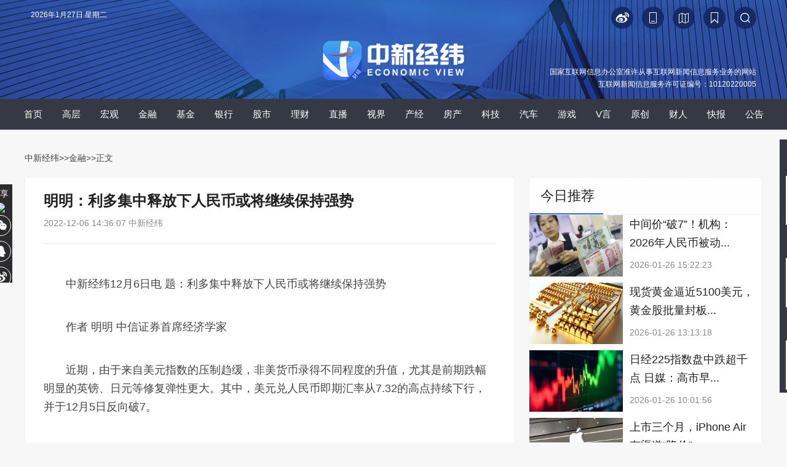

--- FILE ---
content_type: text/html
request_url: https://www.jwview.com/jingwei/html/12-06/516410.shtml
body_size: 32680
content:
<!DOCTYPE html PUBLIC "-//W3C//DTD XHTML 1.0 Transitional//EN" "http://www.w3.org/TR/xhtml1/DTD/xhtml1-transitional.dtd">
<html xmlns="http://www.w3.org/1999/xhtml" lang="zh-CN">
<head>
<!--[902,1,516410] published at 2022-12-06 14:43:49 from #10 by 郭晋嘉 -->  
<meta http-equiv="Content-Type" content="text/html; charset=gb2312" />
<link rel="stylesheet" href="/jingwei/html/m/6/2020/0714/196/share.min.css">
<link href="/jingwei/2017css/base.css" rel="stylesheet" type="text/css" />
<link href="/jingwei/2017css/index.css?time=20220627" rel="stylesheet" type="text/css" />
<link rel="shortcut icon" href="//www.jwview.com/upload_pic/2/201905/09/logo24.ico">
<base target="_blank" />
<title>明明：利多集中释放下人民币或将继续保持强势-中新经纬</title>
<meta name="copyright" content="www.jwviw.com,版权所有" /> 
<meta name="keywords" content="政策优化,美元指数,股债,A股,鹰" />
<meta name="description" content="疫情防控政策优化、地产“三支箭”下经济修复预期改善、以及股债市场资本局面的扭转均对人民币形成利多。短期来看，美元疲弱，国内经济预期改善，叠加年底积压的结汇需求，我们认为人民币在利多的集中释放下或将保持强势。" />
<style type="text/css">
  #navbox{height:50px; width:100%;background-color: #343943;background-image: none;z-index:10; margin-bottom:15px;}
  #nav {line-height: 50px;}
  #nav li{float:left; width:48px; height:50px;color:#fff; font-size:15px; text-align:center;margin: 0px 3px;}
  #nav .sel{background-color: #1f5ac2;}
  #nav em{display: none;}

</style>
<link href="/jingwei/html/m/6/2021/0730/211.css" rel="stylesheet" type="text/css" />
<script src="//www.chinanews.com/js/jquery1.4.js"></script>
<script src="/jingwei/html/m/6/2020/0714/197/jquery.share.min.js"></script>
<!--相关证券加载更多-->
<script src="/jingwei/html/m/6/2021/0802/addmore.js"></script>
<script>
$(function(){
    var url = window.location.pathname;
    var sUserAgent = window.navigator.userAgent;
    //MicroMessenger微信浏览器
    var mobileAgents = ['Windows CE', 'iPod', 'Symbian', 'iPhone', 'BlackBerry', 'Android','MicroMessenger'];
    isPhone = false;
    var baseUrl="http://www.jwview.com/jingwei/html";
    var pathname=url.substr(0,14);
    var endname=url.substr(14);
    for (var i = 0; i < mobileAgents.length; i++) {
            if (sUserAgent.indexOf(mobileAgents[i]) > -1) {
              isPhone = true;
              break;
            }
    }
    if(isPhone){
      var toUrl=baseUrl+'/m/'+endname;
         // alert(toUrl);
      window.location.href=toUrl;
      //alert(toUrl);
    }else{
          //alert("ot mobil");
      //console.log("not mobile");
    }
 $('.content_zw a').each(function(){
            var href = $(this).attr('href');
            if(href.indexOf("html") >= 0){
                $(this).attr("href",href.replace(/\/jingwei\//gi,'/jingwei/html/'));    
            }
            if(href.indexOf("kb") >= 0 )
            {
                $(this).attr("href",href.replace(/\/kb\//gi,'/kb/pc/'));
            }
            if(href.indexOf("special") >= 0){
                $(this).attr("href",href.replace(/\/special\//gi,'/zt/'));  
            }
             if(href.indexOf("zb") >= 0){
                $(this).attr("href",href.replace(/\/zb\//gi,'/zb/pc/').replace(/-/gi,'').replace(/shtml/gi,'html'));    

            }

            else{

            }

        })

})
</script> 
<script src="/jingwei/2017js/index1.js"></script>
<script type="text/javascript" src="//afpmm.alicdn.com/g/mm/afp-cdn/JS/k.js"></script>
  <script src="//i2.chinanews.com/2012/video_interview/js/cns_video/cns_video1.js" type="text/javascript"></script> 

  <script src="//www.chinanews.com/javascript/swfobject.js" type="text/javascript"></script> 
  <script type="text/javascript" src="//i5.chinanews.com/js/phprpc_client.js"></script>
<!--[if lt IE 9]>
<script src="//api.html5media.info/1.2.2/html5media.min.js"></script>
<![endif]-->
<script>
function addImg(Img,isrc){
    Img.onload = function (){};
    Img.src=isrc;
}

$(function(){

     $("#article").find("img").each(function(index){
     var imgsrc = $(this).attr('src');

     var newa = document.createElement("a");
 if(imgsrc.indexOf("gif")){

       newa.setAttribute('href',imgsrc+"#bodybox");

         }else{
              newa.setAttribute('href',imgsrc);
      //newa.innerHTML = "<a href='"+imgsrc+"'> </a>";
          }

     $(this).wrap(newa);
     console.log(imgsrc);

 });

     $("#closelayer").click(function(){
        $("#menu").hide("slow");

     })
    })

        $(document).ready(function() {

if(window.location.href.indexOf('f=zxjwapp')>=0){
    $(".xgnews").hide();

};

    });
 </script>

  <script type="text/javascript">
var vClass=new Array();
//视频播放器使用
var vList = new Array();
$(document).ready(function () {
$('#dakai').click(function () {

$('#d1d').hide();
$('#qb').show();

});
$('#shouqi').click(function () {

$('#qb').hide();
$('#d1d').show();

});

$('#close').click(function () {
$('#dialog-overlay, #dialog-box').hide();
return false;
});
$(window).resize(function () {
if (!$('#dialog-box').is(':hidden')) popup();
});

                $(".tabFun li").hover(function(){
                    $(this).addClass("col_sel").siblings().removeClass("col_sel");
                    console.log($(this).parent(".tabFun"));
                    console.log($(this).parent(".tabFun").siblings(".fun_content"));
                    console.log($(this).index());
                    console.log($(this).parent(".tabFun").siblings(".fun_content").children(".ranklist"));
                    console.log($(this).parent(".tabFun").siblings(".fun_content").children(".ranklist").eq($(this).index()));
                    console.log($(this).parent(".tabFun").siblings(".fun_content").children(".ranklist").eq($(this).index()).siblings());
                    $(this).parent(".tabFun").siblings(".fun_content").children(".ranklist").eq($(this).index()).show().siblings().hide();
                });

});
//Popup dialog
function popup(message) {
var maskHeight = $(document).height();
var maskWidth = $(window).width();
var dialogTop =  (maskHeight/3) +300 - ($('#dialog-box').height());
var dialogLeft = (maskWidth/2) - ($('#dialog-box').width()/2);
$('#dialog-overlay').css({height:maskHeight, width:maskWidth}).show();
$('#dialog-box').css({top:dialogTop, left:dialogLeft}).show();
$('#dialog-message').html(message);
}

</script> 
  <script>
 function setCookie(name,value)   
  {   
      var   Days   =   1;  
      var   exp     =   new   Date();   
      exp.setTime(exp.getTime()   +   Days*24*60*60*1000);
      document.cookie=name+ "="+ escape(value)   +";expires="+exp.toGMTString();   
  }

</script>

<meta http-equiv="X-UA-Compatible" content="IE=EmulateIE7" />
</head>

<body>
<!--[902,38,20] published at 2023-04-06 16:14:40 from #10 by 李敏 -->  
<div id="visit_top"></div>
<div class="menuTop"  id="menu">

<div class="ewm_box">
	<p>下 载<br>中新经纬App</p>
<img src="/upload_pic/2/202103/09/U435P902T2D3387F43DT20210617111603.jpg">
    <p>扫 码 关 注<br>“中 新 经 纬”</p>
    <img src="/upload_pic/2/202103/09/U435P902T2D3387F44DT20210617111603.jpg">
      <p>扫 码 关 注<br>“V 观 财 报”</p>
    <img src="/upload_pic/2/202103/09/U435P902T2D3387F45DT20210617111603.jpg">
</div>
      <div id="newsbacktop"><div class="backtop" id="full"><a href='#visit_top' class='fhtop_a' target='_self'></a></div></div>

 </div>

<!--share-->
<div class="bshare">
分享<img src="//i2.chinanews.com/jingwei/2017image/bshare1.jpg" />
<div class="social-share" data-sites="wechat,qq,weibo"></div>
</div>
<!--top ad-->
<div class="wbase m_center">
<div id="top_ad"><a href='http://www.jwview.com/jingwei/html/06-27/165511.shtml'></a></div>

</div>

<!--[902,38,30] published at 2025-12-25 10:30:58 from #10 by 邹毅-->
<!-- new nav start -->
<div>
    <div style="background:url(/upload_pic/2/201912/26/U808P902T2D3318F45DT20191226091305.jpg) no-repeat center top; height:161px; width:100%;background-size: 100% 100%;">
        <div class="wbase m_center">
            <div style="height: 40px; overflow: hidden;color:#fff;padding-top: 11px;position: relative;">
                <div id="showtime" style="color:#fff;margin-left: 10px;">

                </div>
                <div id="searchnav" style="float: right;margin: 0px;width:465px;">
                    <div class="searchinput1" style="float: right;margin-right: 10px;">
                        <a onclick="search8()"><img src="/upload_pic/2/201912/26/U808P902T2D3321F45DT20191226144340.png"></a>
                    </div>
                    <div class="searchinput" style="margin-right: 10px;position: relative;width: 205px;display: none;float: right;">
                        <input type="text" value="请输入关键字" onclick="inputKaugn(this)" name="q" id="q" class="txt" onkeydown="return quickQueryCust(event)" autocomplete="off" style="background: url(/upload_pic/2/201912/26/U808P902T2D3322F45DT20191226152046.png) no-repeat 170px center;background-color: #152c68;border-radius: 20px;width: 146px;color: #7d90c2;padding-right: 44px;">
                        <img onclick="submitFun()" src="/upload_pic/2/201912/26/444.png" style="position: absolute;top: 10px;right: 10px;">
                    </div>
                    <div class="collection" style="margin-right: 14px;float: right;"><a onclick="AddFavorite(window.location,document.title)"><img src="/upload_pic/2/201912/26/U808P902T2D3320F45DT20191226142911.png"></a></div>
                    <div style="margin-right: 14px;float: right;"><a href="/part/jw_public/jwmap.html"><img src="/upload_pic/2/201912/26/222.png"></a></div>
                    <div style="margin-right: 14px;float: right;"><a href="https://www.jwview.com/JW_App/download/index.html"><img src="/upload_pic/2/201912/26/U808P902T2D3319F45DT20191226135907.png"></a></div>
                    <div style="margin-right: 14px;float: right;"><a href="https://weibo.com/u/5993531560"><img src="/upload_pic/2/201912/26/1.png"></a></div>
                </div>
            </div>
            <div id="logo" style="float: none;text-align:center;width:100%;">
                <img src="/upload_pic/2/202204/02/U719P902T2D3404F45DT20220402143351.png" style="width:240px;margin-top:10px;">
            </div>
            <!--许可证start-->
            <!--[902,38,68] published at 2024-10-30 15:55:21 from #10 by 李敏-->
<style>
.license{color: rgb(255, 255, 255);text-align: right;width: 1190px;margin-top: -50px;font-size: 12px;line-height: 20px;}
</style>
<div class="license">国家互联网信息办公室准许从事互联网新闻信息服务业务的网站<br>互联网新闻信息服务许可证编号：10120220005</div>
<!--<meta name="chinanews_site_verification" content="1365e37a1a597ef44c7a5c53f7ceec12"/>-->
<!--902,38,68 published at 2024-10-30 15:55:21 by 719-->
            <!--许可证end-->
        </div>
    </div>
</div>
<!-- new nav end -->

<script type="text/javascript">
function search8(){
    $(".searchinput1").css('display','none');
    $(".searchinput").css('display','block');
    if($("#q").val() == ''){
        $("#q").val("请输入关键字");
        $("#q").css('color',"#999");
    }
    //$('#q').focus();
}

$(document).on('click',':not(#searchnav)',function(){
    $(".searchinput1").css('display','block');
    $(".searchinput").css('display','none');
    return
})
$("#searchnav").click(function(event){
    event.stopPropagation();
});
    var timer = null,
    divText = document.getElementById("showtime");
    showTime();
    timer = setInterval(showTime,1000);
function showTime(){
     var today = new Date(); 
      var date = today.getDate();
      var day = today.getDay();
      var month = today.getMonth()+1;
      var year = today.getFullYear();
      var week="";    
      if (true) {};                           
      if (day==0) week='星期日';
      if (day==1) week='星期一';
      if (day==2) week='星期二';
      if (day==3) week='星期三';
      if (day==4) week='星期四';
      if (day==5) week='星期五';
      if (day==6) week='星期六';
      divText.innerHTML = year+"年"+month+"月"+date+"日 "+ week ;
}

function AddFavorite(sURL, sTitle) {
    try {
        window.external.addFavorite(sURL, sTitle);
    } catch (e) {
        try {
            window.sidebar.addPanel(sTitle, sURL, "");
        } catch (e) {
            alert("加入收藏失败，请使用Ctrl+D进行添加");
        }
    }
}
function submitFun() {
    var hotword = document.getElementsByName('q')[0].value;
    if (hotword == '' || hotword== '请输入关键字') {
        alert('请输入关键字!');
        return false;
    } else {
        window.open("//www.jwview.com/6/2017/0920/57.html?q=" + encodeURIComponent(hotword));
    }
}
 $(document).ready(function() {
     $("#q").autocomplete('//www.jwview.com/6/2017/0920/57.html?q=', {
         matchContains: true,
         callback: true,
         minChars: 1,
         extraParams: {
             name: function() {
                 return $('#q').val();
             }
         },
         dataType: "jsonp",
         jsonp: "callback",
         mustMatch: false,
         scrollHeight: 300,
         selectFirst: false,
         parse: function(data) {
             return $.map(data, function(row) {
                 return {
                     data: row,
                     value: row.name,
                     result: row.name
                 }
             });
         },
         formatItem: function(item) {
             return item.name;
         }
     }).result(function(e, item) {});
 });

 function quickQueryCust(evt){
    evt = (evt) ? evt : ((window.event) ? window.event : "") //兼容IE和Firefox获得keyBoardEvent对象
    var key = evt.keyCode?evt.keyCode:evt.which; //兼容IE和Firefox获得keyBoardEvent对象的键值
    if(key == 13){ //判断是否是回车事件。
        submitFun();
   }
}
function inputKaugn(val){
    if(val.value=='请输入关键字'){
        val.value='',
        val.style.color='#fff';
    }
}

</script>
<!--<meta name="chinanews_site_verification" content="bd0c9090755feda469ef2cc42b8e54bf"/>-->
<!--902,38,30 published at 2025-12-25 10:30:58 by 947-->
<!--include virtual="/part/jw_public/3.html"-->
<!-- <div class="clear"></div> -->

<!--nav-->

<div id="navbox" class="mb20">
    <div class="wbase m_center">
        <!--[902,38,47] published at 2023-12-12 15:00:10 from #10 by 李敏-->
<!--[902,38,47] published at 2023-12-12 15:00:10 from #10 by 李敏 -->  
<div class='m_center'><div id='nav'><ul><li><a href='/'>首页</a></li><li><a href='/znh.html'>高层</a></li><li><a href='/hg.html'>宏观</a></li><li><a href='/jr.html'>金融</a></li><li><a href='/jj.html'>基金</a></li><li><a href='/yh.html'>银行</a></li><li><a href='/zq.html'>股市</a></li><li><a href='/lc.html'>理财</a></li><li><a href='/zb/index.html'>直播</a></li><li><a href='/sj.html'>视界</a></li><li><a href='/sc.html'>产经</a></li><li><a href='/fc.html'>房产</a></li><li><a href='/kj.html'>科技</a></li><li><a href='/qc.html'>汽车</a></li><li><a href='/yx.html'>游戏</a></li><li><a href='/jwmj.html'>V言</a></li><li><a href='/original.html'>原创</a></li><li><a href='/rw.html'>财人</a></li><li><a href='/kb.html'>快报</a></li><li><a href='/gg.html'>公告</a></li></ul></div></div>
<style>
#navbox{display:flex;}
#navbox .wbase{width:auto;display:flex;}
#nav li{width:auto;height:auto;padding:0 13px;}
</style>
<script>
$(function(){
  var url = window.location.href;
    $("#nav ul li").each(function () {
      var selurl = $(this).children("a").attr("href");
      if (url.indexOf(selurl) >= 0 && selurl !== "/") {
        $(this).addClass("sel");
      }
    });
    if (url == "http://www.jwview.com/" || url == "https://www.jwview.com/" || url == "http://www.jwview.com/jingwei.html" || url == "https://www.jwview.com/jingwei.html") {
      $("#nav ul li:eq(0)").addClass("sel");
    }
})
</script>
    </div>
</div> 

<!-- <div id="navbox"> -->
<!-- <div class="wbase m_center"> -->
<!--include virtual="/part/jw_public/1.html"-->
<!-- </div> -->
<!-- </div> -->

<div class="clear"></div>
<div class="wbase m_center">
<div class="contentnav">
<a href="/">中新经纬</a>>><a href="/jr.html">金融</a>>>正文
</div>
</div>

<!--main-->
<style>
h5,h3{margin:0;padding:0;}
.cjtitle{position:relative;margin-top:0px;padding:10px;position:absolute;bottom:4px;left:0;right:0;}
.cjtitle h1{font-size:24px; line-height:36px; font-weight:bold;color:#fff;}
.cjtime{margin:10px 10px 0 0;}
.author{color: #4f4f4f; font-size: 18px;}
.lmName{font-size:18px;color:#2b89fa;font-weight:bold;margin-bottom:15px;display:inline-block;margin-top:10px;border-left:#2b89fa solid 10px;}
.lmpic{width:6px;height:17px;}
.artTitle{font-size:18px;color:#444;font-weight:bold;margin-top:10px;}
.intro{font-size:18px;color:#666;}
.showDetail{font-size:18px;color:#50B6FF;}
.jimage{margin-bottom:30px;max-width:486px;}
/*.artDesc{text-indent:2em;}*/
.dgqlayerVideo,.dgqlayerVideo video{width:624px;}
</style>
<div class="wbase m_center">
<div class="contentleft">
<div class="content_zw borderee bgwhite">
    <div class="title">
    <h1>明明：利多集中释放下人民币或将继续保持强势</h1>
    <div class="time">2022-12-06 14:36:07    中新经纬      </div>
    </div>

<!--<div class="title">
<h1>明明：利多集中释放下人民币或将继续保持强势</h1>
<div class="time">2022-12-06 14:36:07    中新经纬 </div>
</div>
-->
<div class="content_zwimg">

</div>

<p>　　中新经纬12月6日电 题：利多集中释放下人民币或将继续保持强势</p>

<p>　　作者 明明 中信证券首席经济学家</p>

<p>　　近期，由于来自美元指数的压制趋缓，非美货币录得不同程度的升值，尤其是前期跌幅明显的英镑、日元等修复弹性更大。其中，美元兑人民币即期汇率从7.32的高点持续下行，并于12月5日反向破7。</p>

<p>　　从外部因素看，美国非农数据超预期，但难掩美国经济下行压力对于就业市场的影响，美元指数交易的主线或仍是“预期加息放缓”。此外，市场对于欧央行和美联储的货币政策取向博弈存在节奏差，仍在欧央行“鹰”“鸽”取向间博弈，这或在一定程度上支撑欧元的短期表现。整体来看，当前美元指数的拐点大概率确认，人民币的外部压力进一步缓和。后续即使在全球经济超预期衰退的极端假设下，由避险情绪升温推动的美元升值或仅是阶段性的。</p>

<p>　　从内部因素看，出口疲弱并未对人民币短期走强形成制约。究其原因，我们认为有三：一是从贸易顺差的角度来看，由于进口的回落更多，贸易差额仍维持在一定的顺差规模，支撑经常项目顺差保持高位；二是前期积累的贸易顺差尚未完全转化为结汇需求，季节性因素叠加人民币短期偏强的预期或助推结汇需求释放；三是当下贸易端并不是主导人民币走势的首要因素。疫情防控政策优化、地产“三支箭”下经济修复预期改善、以及股债市场资本局面的扭转均对人民币形成利多。</p>

<p>　　短期来看，美元疲弱，国内经济预期改善，叠加年底积压的结汇需求，我们认为人民币在利多的集中释放下或将保持强势。一方面，随着市场交易“美联储加息节奏放缓”并仍在博弈欧央行“鹰”“鸽”取向，美元指数的拐点得到确认，其给人民币造成的被动贬值压力趋缓。另一方面，国内贸易顺差的“基石”作用、结汇需求的季节性释放以及受益于疫情和地产等政策利好而改善的市场预期，对人民币的短期走势同样形成支撑。展望未来，随着上述利多因素逐步被市场所消化、结汇需求在年底和春节前后集中释放，人民币后续或重回震荡态势，未来经济基本面是否能顺利扭转“弱现实”将决定2023年人民币是否可以走出持续升值行情。</p>

<p>　　2017年以来，人民币汇率与A股之间的联动性有所增强，当前人民币偏强和A股持续修复有望同步进行。当前，助推人民币表现强势的内外因素，对于A股而言同样是利好。往后看，防疫政策的进一步优化和稳增长政策的发力有望提升市场风险偏好，带动A股修复行情延续。(中新经纬APP)</p>

<p>　<strong>　(文中观点仅供参考，不构成投资建议，投资有风险，入市需谨慎。)</strong></p>

<p><strong>　　本文由中新经纬研究院选编，因选编产生的作品中新经纬版权所有，未经书面授权，任何单位及个人不得转载、摘编或以其它方式使用。选编内容涉及的观点仅代表原作者，不代表中新经纬观点。</strong></p>

<p style="text-align: right;">责任编辑：宋亚芬</p>

<!--<div class="editor">(编辑：郭晋嘉)</div>-->
<div class="texttips">
 <p>来源：中新经纬</p>
 <p>编辑：郭晋嘉</p>
 <p>广告等商务合作，<a href="/part/jw_public/contact.html" class="aboutus">请点击这里</a></p>
 <p><a href="//www.jwview.com/part/jw_public/law.html" class="aboutus">未经过正式授权严禁转载本文，侵权必究</a></p>
</div>

<div class="info borderee">中新经纬版权所有，未经书面授权，任何单位及个人不得转载、摘编以其它方式使用。</div>
<div class="info borderee">关注中新经纬微信公众号(微信搜索&ldquo;中新经纬&rdquo;或&ldquo;jwview&rdquo;)，看更多精彩财经资讯。</div>
</div>

<!--changyan-->
<div class="discuss bgwhite mb20" style='display:none;'>
<div class="cy"></div>
<!--

<div id="SOHUCS" sid="jw516410"></div>

-->

<script>
  //var _config = { categoryId : 'jingwei'};
  //(function(){
    //var appid = 'cyqE875ep',
   // conf = 'prod_5d616dd38211ebb5d6ec52986674b6e4';
    //var doc = document,
   // s = doc.createElement('script'),
   // h = doc.getElementsByTagName('head')[0] || doc.head || doc.documentElement;
   // s.type = 'text/javascript';
   // s.charset = 'utf-8';
   // s.src =  'http://assets.changyan.sohu.com/upload/changyan.js?conf='+ conf +'&appid=' + appid;
   // h.insertBefore(s,h.firstChild);
   // window.SCS_NO_IFRAME = true;
 // })()
</script>
</div>

</div>

<!--right-->
<div class="contentright">
<div id="rightad1"><a href=''></a></div>


<!--vyan-->
<div class="borderee mb20 bgwhite">
<div class="titlebar" style="border-bottom:1px solid #f0f0f0;">
<div class="txt">今日推荐</div>

</div>
<div class="clear"></div>

<!--[902,38,4] published at 2026-01-26 18:58:24 from #10 by 姜莹-->
<!--[902,38,4] published at 2026-01-26 18:58:24 from #10 by 姜莹 -->  
<div class="videolist1">
<div class="pic"><a href="//www.jwview.com/jingwei/html/01-26/656178.shtml"><img src="/jingwei/01-26/U343P902T1D656178F10DT20260126185733.jpg" /></a></div>
<div class="txt">
<h3><a href="//www.jwview.com/jingwei/html/01-26/656178.shtml">中间价“破7”！机构：2026年人民币被动...</a></h3>
<div class="time">
<div class="left">2026-01-26 15:22:23</div>
</div>
</div>
</div>

<div class="videolist1">
<div class="pic"><a href="//www.jwview.com/jingwei/html/01-26/656151.shtml"><img src="/jingwei/01-26/U956P902T1D656151F10DT20260126134810.jpg" /></a></div>
<div class="txt">
<h3><a href="//www.jwview.com/jingwei/html/01-26/656151.shtml">现货黄金逼近5100美元，黄金股批量封板...</a></h3>
<div class="time">
<div class="left">2026-01-26 13:13:18</div>
</div>
</div>
</div>

<div class="videolist1">
<div class="pic"><a href="//www.jwview.com/jingwei/html/01-26/656127.shtml"><img src="/jingwei/01-26/U343P902T1D656127F10DT20260126182222.png" /></a></div>
<div class="txt">
<h3><a href="//www.jwview.com/jingwei/html/01-26/656127.shtml">日经225指数盘中跌超千点 日媒：高市早...</a></h3>
<div class="time">
<div class="left">2026-01-26 10:01:56</div>
</div>
</div>
</div>

<div class="videolist1">
<div class="pic"><a href="//www.jwview.com/jingwei/html/01-25/656064.shtml"><img src="/jingwei/01-25/U789P902T1D656064F10DT20260125113556.jpg" /></a></div>
<div class="txt">
<h3><a href="//www.jwview.com/jingwei/html/01-25/656064.shtml">上市三个月，iPhone Air有渠道“降价”...</a></h3>
<div class="time">
<div class="left">2026-01-25 11:35:56</div>
</div>
</div>
</div>

<div class="videolist1">
<div class="pic"><a href="//www.jwview.com/jingwei/html/01-24/656038.shtml"><img src="/jingwei/01-24/U1049P902T1D656038F10DT20260124134949.jpg" /></a></div>
<div class="txt">
<h3><a href="//www.jwview.com/jingwei/html/01-24/656038.shtml">银价正式破百，一年翻了三倍多！光伏企...</a></h3>
<div class="time">
<div class="left">2026-01-24 13:49:49</div>
</div>
</div>
</div>

<!--<meta name="chinanews_site_verification" content="fc69637b23c73a1927f8dda5dcbf74b6"/>-->
<!--902,38,4 published at 2026-01-26 18:58:24 by 343-->

</div>

<!--video-->
<div class="borderee mb20 bgwhite">
<div class="titlebar" style="border-bottom:1px solid #f0f0f0;">
<div class="txt"><img src="//i2.chinanews.com/jingwei/2017image/video.jpg" />视频</div>

</div>
<div class="clear"></div>
<!--[902,38,5] published at 2026-01-26 21:39:22 from #10 by 王永乐-->
<!--[902,38,5] published at 2026-01-26 21:39:22 from #10 by 王永乐 -->  
<div class="videopic1">
<a href="//www.jwview.com/jingwei/html/01-26/656301.shtml">
<img src="https://poss-videocloud.cns.com.cn/oss/2026/01/26/chinanews/MEIZI_YUNSHI/uploadImage/697723616649497cb88c4492_small.jpg" />
<div class="videopic_bg"></div>
<div class="videopic_info">全国铁路调图 北京增开直通延安高铁列车</div>
<div class="videopic_video"></div>
</a>

</div>
<!--<meta name="chinanews_site_verification" content="19b1eed4094c8847ca47c4972db0b0fa"/>-->
<!--902,38,5 published at 2026-01-26 21:39:22 by 716-->

<!--[902,38,6] published at 2026-01-26 21:39:25 from #10 by 王永乐-->
<!--[902,38,6] published at 2026-01-26 21:39:25 from #10 by 王永乐 -->  
<div class="videolist1">
<div class="pic"><a href="//www.jwview.com/jingwei/html/01-26/656293.shtml"><img src="https://image.chinanews.com/globsme/2026/01-26/a85d113b-64a9-4092-9535-18c56d433c68_small.JPG" /></a></div>
<div class="txt">
<h3><a href="//www.jwview.com/jingwei/html/01-26/656293.shtml">杭州灵隐飞来峰景区优化预约机制</a></h3>
<div class="time">
<div class="left">2026-01-26 20:44:22</div>
</div>
</div>
</div><div class="videolist1">
<div class="pic"><a href="//www.jwview.com/jingwei/html/01-26/656289.shtml"><img src="https://image.chinanews.com/cspimp/2026/01-26/89641b06-98c5-4ade-901f-1afaae49b12e_small.JPG" /></a></div>
<div class="txt">
<h3><a href="//www.jwview.com/jingwei/html/01-26/656289.shtml">商务部：中方愿与美方管控分歧、推进合作</a></h3>
<div class="time">
<div class="left">2026-01-26 20:39:27</div>
</div>
</div>
</div><div class="videolist1">
<div class="pic"><a href="//www.jwview.com/jingwei/html/01-26/656261.shtml"><img src="//www.jwview.com/jingwei/01-26/U1049P902T1D656261F104DT20260126180819.jpg" /></a></div>
<div class="txt">
<h3><a href="//www.jwview.com/jingwei/html/01-26/656261.shtml">马化腾10亿红包计划能否如愿？“这个春节...</a></h3>
<div class="time">
<div class="left">2026-01-26 18:08:19</div>
</div>
</div>
</div><div class="videolist1">
<div class="pic"><a href="//www.jwview.com/jingwei/html/01-26/656247.shtml"><img src="//www.jwview.com/jingwei/01-26/U1049P902T1D656247F104DT20260126170325.jpg" /></a></div>
<div class="txt">
<h3><a href="//www.jwview.com/jingwei/html/01-26/656247.shtml">2025年超65亿人次出游！学者解读“出游热...</a></h3>
<div class="time">
<div class="left">2026-01-26 17:03:25</div>
</div>
</div>
</div><div class="videolist1">
<div class="pic"><a href="//www.jwview.com/jingwei/html/01-26/656235.shtml"><img src="https://poss-videocloud.cns.com.cn/oss/2026/01/26/chinanews/MEIZI_YUNSHI/uploadImage/6976d3086649497cb88c3f5e_small.jpg" /></a></div>
<div class="txt">
<h3><a href="//www.jwview.com/jingwei/html/01-26/656235.shtml">纽约强降雪 市政除雪紧市民玩雪忙</a></h3>
<div class="time">
<div class="left">2026-01-26 16:40:15</div>
</div>
</div>
</div>
<!--<meta name="chinanews_site_verification" content="ba6afd0cb7a9a51e2526eb35e655388f"/>-->
<!--902,38,6 published at 2026-01-26 21:39:25 by 716-->

</div>

<!--现场-->
<div class="borderee mb20 bgwhite">
<div class="titlebar" style="border-bottom:1px solid #f0f0f0;">
<div class="txt"><img src="//i2.chinanews.com/jingwei/2017image/xc.jpg" />现场</div>

</div>
<div class="clear"></div>
<!--[902,38,7] published at 2026-01-20 06:11:15 from #10 by system-->
<!--[902,38,7] published at 2026-01-20 06:11:15 from #10 by system -->  
<div class="videopic1">
<a href="//www.jwview.com/jingwei/zb/pc/0119/968.html">
<img src="//www.jwview.com/jingwei/zb/01-19/U832P902T20D968F287DT20260119092518.jpg" />
<div class="videopic_bg"></div>
<div class="videopic_info">2026年中国经济形势分析会 </div>
<div class="videopic_video"></div>
</a>

</div>
<!--<meta name="chinanews_site_verification" content="e109558f4943ec58d522415be3988f7f"/>-->
<!--902,38,7 published at 2026-01-20 06:11:15 by 0-->

<!--[902,38,8] published at 2026-01-20 06:11:17 from #10 by system-->
<!--[902,38,8] published at 2026-01-20 06:11:17 from #10 by system -->  
<div class="videolist1">
<div class="pic"><a href="//www.jwview.com/jingwei/zb/pc/0119/967.html"><img src="//www.jwview.com/jingwei/zb/01-19/U832P902T20D967F287DT20260119091523.jpg" /></a></div>
<div class="txt">
<h3><a href="//www.jwview.com/jingwei/zb/pc/0119/967.html">国新办就2025年国民经济运行情况举行新...</a></h3>
<div class="time">
<div class="left">2026-01-19 09:15:23</div>
</div>
</div>
</div><div class="videolist1">
<div class="pic"><a href="//www.jwview.com/jingwei/zb/pc/1231/966.html"><img src="//www.jwview.com/jingwei/zb/12-31/U832P902T20D966F287DT20251231142519.jpg" /></a></div>
<div class="txt">
<h3><a href="//www.jwview.com/jingwei/zb/pc/1231/966.html">国家主席习近平发表二〇二六年新年贺词</a></h3>
<div class="time">
<div class="left">2025-12-31 14:25:19</div>
</div>
</div>
</div><div class="videolist1">
<div class="pic"><a href="//www.jwview.com/jingwei/zb/pc/1217/965.html"><img src="//www.jwview.com/jingwei/zb/12-17/U820P902T20D965F287DT20251217140929.jpg" /></a></div>
<div class="txt">
<h3><a href="//www.jwview.com/jingwei/zb/pc/1217/965.html">《财经》年会2026：预测与战略</a></h3>
<div class="time">
<div class="left">2025-12-17 14:09:29</div>
</div>
</div>
</div><div class="videolist1">
<div class="pic"><a href="//www.jwview.com/jingwei/zb/pc/1211/964.html"><img src="//www.jwview.com/jingwei/zb/12-11/U859P902T20D964F287DT20251211171913.jpg" /></a></div>
<div class="txt">
<h3><a href="//www.jwview.com/jingwei/zb/pc/1211/964.html">2025第十四届上市公司发展年会暨海南自...</a></h3>
<div class="time">
<div class="left">2025-12-11 17:19:13</div>
</div>
</div>
</div><div class="videolist1">
<div class="pic"><a href="//www.jwview.com/jingwei/zb/pc/1211/963.html"><img src="//www.jwview.com/jingwei/zb/12-11/U832P902T20D963F287DT20251211094904.jpg" /></a></div>
<div class="txt">
<h3><a href="//www.jwview.com/jingwei/zb/pc/1211/963.html">国是论坛2025年会：新格局 新动力</a></h3>
<div class="time">
<div class="left">2025-12-11 09:49:04</div>
</div>
</div>
</div>
<!--<meta name="chinanews_site_verification" content="410c1b2bd7460859183b785892593ed4"/>-->
<!--902,38,8 published at 2026-01-20 06:11:17 by 0-->

</div>

</div>

</div>

<div class="clear"></div>

<!--pagebottom-->
<!--[902,38,2] published at 2026-01-01 00:00:08 from #10 by system-->
<!--[902,38,2] published at 2026-01-01 00:00:08 from #10 by system -->  
<div id="pagebottom">
<div class="pagebottom">
<div class="pagebottom_nav">
<a href="/part/jw_publica/aboutus.html">关于我们</a><span>　　|　　</span> <a href="/part/jw_public/aboutus-en.html">About us</a><span>　　|　　</span> <a href="/part/jw_public/contact.html">联系我们</a><span>　　|　　</span> <a href="/part/jw_public/adservice.html">广告服务</a><span>　　|　　</span> <a href="/part/jw_public/law.html">法律声明</a><span>　　|　　</span> <a href="/part/jw_public/jwhr.html">招聘信息</a><span>　　|　　</span> <a href="/part/jw_public/jwmap.html">网站地图</a></div>

<div class="pagebottom_nr">

<p>本网站所刊载信息，不代表中新经纬观点。 刊用本网站稿件，务经书面授权。</p>
<p>未经授权禁止转载、摘编、复制及建立镜像，违者将依法追究法律责任。</p>
<p>[京B2-20230170]&nbsp;&nbsp;[京ICP备17012796号-1]</p>
<p><a href="/upload_pic/2/202506/04/hlwxwxxxkz.jpg">[互联网新闻信息服务许可证10120220005]</a>&nbsp;&nbsp;<a href="/upload_pic/2/202506/04/hlwzjxxfwxkz.jpg">[互联网宗教信息服务许可证：京(2022)0000107]</a></p>
<p>违法和不良信息举报电话：18513525309  报料邮箱（可文字、音视频）：zhongxinjingwei@chinanews.com.cn</p>
<p>Copyright &#169;2017-2026 jwview.com. All Rights Reserved</p>
<br />
<p>北京中新经闻信息科技有限公司</p>

        </div>
  </div>

</div>
<!--<meta name="chinanews_site_verification" content="cd0ad1cd2db8cd82bf3d3fcae97ee705"/>-->
<!--902,38,2 published at 2026-01-01 00:00:08 by 0-->
<script>
  var video = document.getElementsByTagName('video');
            for (var i = video.length - 1; i >= 0; i--) {
                (function(){
                    var p = i;
                    video[p].addEventListener('play',function(){
                        pauseAll(p);
                    })
                })()
            }
            function pauseAll(index){
                for (var j = video.length - 1; j >= 0; j--) {
                    if (j!=index) video[j].pause();
                }
            };

</script>

</body>
</html>